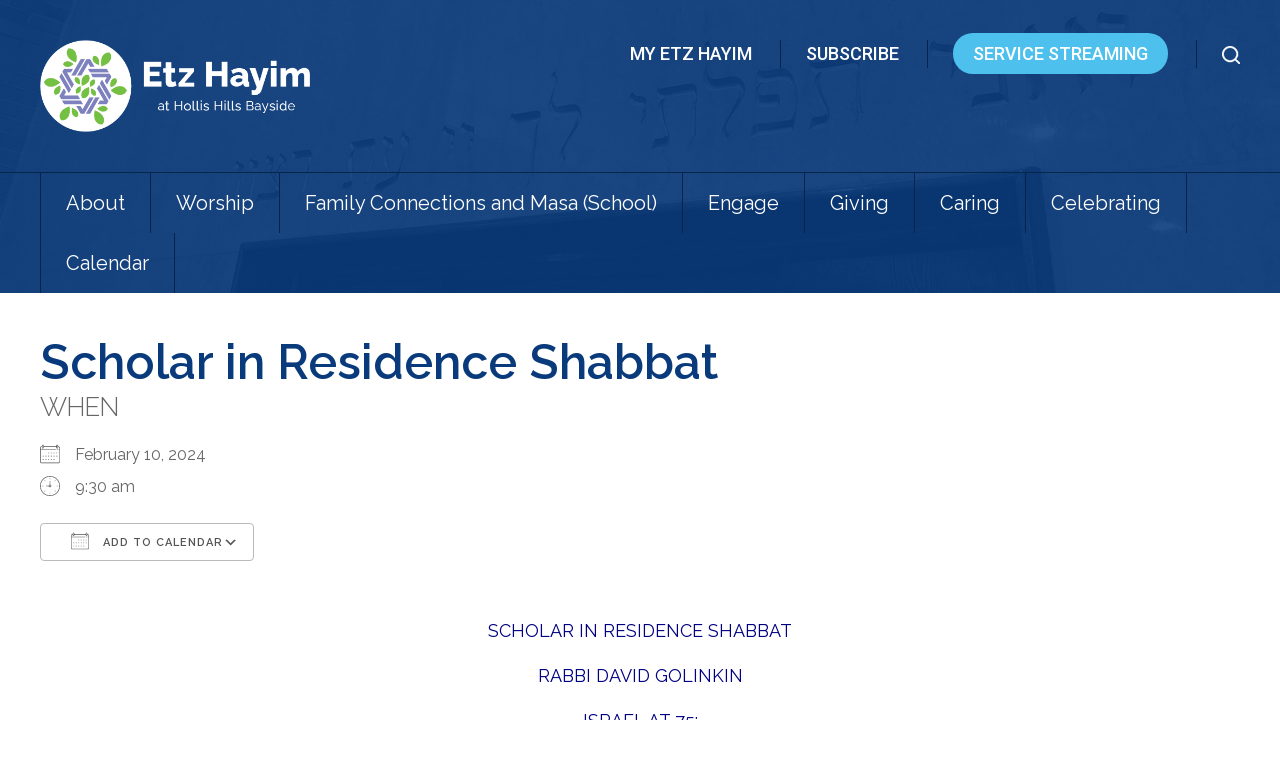

--- FILE ---
content_type: text/html; charset=UTF-8
request_url: https://www.etzhayimhhb.org/events/scholar-in-residence-shabbat-2/
body_size: 75647
content:
<!DOCTYPE html>
<!--[if IEMobile 7 ]> <html dir="ltr" lang="en-US" prefix="og: https://ogp.me/ns#"class="no-js iem7"> <![endif]-->
<!--[if lt IE 7 ]> <html dir="ltr" lang="en-US" prefix="og: https://ogp.me/ns#" class="no-js ie6"> <![endif]-->
<!--[if IE 7 ]>    <html dir="ltr" lang="en-US" prefix="og: https://ogp.me/ns#" class="no-js ie7"> <![endif]-->
<!--[if IE 8 ]>    <html dir="ltr" lang="en-US" prefix="og: https://ogp.me/ns#" class="no-js ie8"> <![endif]-->
<!--[if (gte IE 9)|(gt IEMobile 7)|!(IEMobile)|!(IE)]><!--><html dir="ltr" lang="en-US" prefix="og: https://ogp.me/ns#" class="no-js"><!--<![endif]-->

<head>

    <meta charset="utf-8">
    <title>Scholar in Residence Shabbat | Etz Hayim at Hollis Hills Bayside - Northeast Queens Jewish CommunityEtz Hayim at Hollis Hills Bayside</title>
    <meta name="viewport" content="width=device-width, initial-scale=1.0">
    <meta name="description" content="">
    <meta name="author" content="">

	<!-- Open graph tags -->
        <meta property="og:title" content="Scholar in Residence Shabbat" />
	<meta property="og:description" content="" />
    <meta property="og:url" content="https://www.etzhayimhhb.org/events/scholar-in-residence-shabbat-2/" />
    <meta property="og:image:url" content="" />
    <meta property="og:image:type" content="image/jpeg" />
	<meta property="og:image:width" content="1500" />
	<meta property="og:image:height" content="788" />
    
	<!-- CSS -->
    <link type="text/css" href="https://www.etzhayimhhb.org/wp-content/themes/hollishillsbaysidejc/css/bootstrap.min.css" rel="stylesheet">
    <link type="text/css" href="https://www.etzhayimhhb.org/wp-content/themes/hollishillsbaysidejc/style.css" rel="stylesheet" media="screen">
    <link type="text/css" href="https://www.etzhayimhhb.org/wp-content/themes/hollishillsbaysidejc/navigation.css" rel="stylesheet" media="screen">

    <!-- HTML5 shim, for IE6-8 support of HTML5 elements -->
    <!--[if lt IE 9]><script src="http://html5shim.googlecode.com/svn/trunk/html5.js"></script><![endif]-->

    <!-- Favicon and touch icons -->
    <link rel="apple-touch-icon-precomposed" sizes="144x144" href="https://www.etzhayimhhb.org/wp-content/themes/hollishillsbaysidejc/icons/apple-touch-icon-144-precomposed.png">
    <link rel="apple-touch-icon-precomposed" sizes="114x114" href="https://www.etzhayimhhb.org/wp-content/themes/hollishillsbaysidejc/icons/apple-touch-icon-114-precomposed.png">
	<link rel="apple-touch-icon-precomposed" sizes="72x72" href="https://www.etzhayimhhb.org/wp-content/themes/hollishillsbaysidejc/icons/apple-touch-icon-72-precomposed.png">
	<link rel="apple-touch-icon-precomposed" href="https://www.etzhayimhhb.org/wp-content/themes/hollishillsbaysidejc/icons/apple-touch-icon-57-precomposed.png">
	<link rel="shortcut icon" href="https://www.etzhayimhhb.org/wp-content/themes/hollishillsbaysidejc/icons/favicon.png">
    
    <!-- Google Fonts -->
    <link href="https://fonts.googleapis.com/css?family=Raleway:300,300i,400,400i,500,500i,600,600i,700,700i,800,800i,900,900i|Roboto:300,300i,400,400i,500,500i,700,700i,900,900i" rel="stylesheet">
    
    <!-- Google Analytics -->
    
    
    <!-- Feeds -->
    <link rel="pingback" href="https://www.etzhayimhhb.org/xmlrpc.php" />
    <link rel="alternate" type="application/rss+xml" title="Etz Hayim at Hollis Hills Bayside" href="https://www.etzhayimhhb.org/feed/" />
    <link rel="alternate" type="application/atom+xml" title="Etz Hayim at Hollis Hills Bayside" href="https://www.etzhayimhhb.org/feed/atom/" />

	<!-- Wordpress head functions -->    
        
		<!-- All in One SEO 4.9.3 - aioseo.com -->
	<meta name="description" content="SCHOLAR IN RESIDENCE SHABBAT RABBI DAVID GOLINKIN ISRAEL AT 75: ZIONISM, JUDAISM AND JEWISH LAW FRIDAY AND SATURDAY FEBRUARY 9-10, 2024 Speaker: Rabbi David Golinkin is President of the Schechter Institutes, Inc. and Professor of Jewish Law at the Schechter Institute of Jewish Studies in Jerusalem, Israel FRIDAY NIGHT SHABBAT DINNER: Israel at 75: A" />
	<meta name="robots" content="max-image-preview:large" />
	<meta name="author" content="Nancy Morse"/>
	<link rel="canonical" href="https://www.etzhayimhhb.org/events/scholar-in-residence-shabbat-2/" />
	<meta name="generator" content="All in One SEO (AIOSEO) 4.9.3" />
		<meta property="og:locale" content="en_US" />
		<meta property="og:site_name" content="Etz Hayim at Hollis Hills Bayside |" />
		<meta property="og:type" content="article" />
		<meta property="og:title" content="Scholar in Residence Shabbat | Etz Hayim at Hollis Hills Bayside - Northeast Queens Jewish Community" />
		<meta property="og:description" content="SCHOLAR IN RESIDENCE SHABBAT RABBI DAVID GOLINKIN ISRAEL AT 75: ZIONISM, JUDAISM AND JEWISH LAW FRIDAY AND SATURDAY FEBRUARY 9-10, 2024 Speaker: Rabbi David Golinkin is President of the Schechter Institutes, Inc. and Professor of Jewish Law at the Schechter Institute of Jewish Studies in Jerusalem, Israel FRIDAY NIGHT SHABBAT DINNER: Israel at 75: A" />
		<meta property="og:url" content="https://www.etzhayimhhb.org/events/scholar-in-residence-shabbat-2/" />
		<meta property="article:published_time" content="2024-01-16T17:08:01+00:00" />
		<meta property="article:modified_time" content="2024-01-16T17:08:01+00:00" />
		<meta name="twitter:card" content="summary" />
		<meta name="twitter:title" content="Scholar in Residence Shabbat | Etz Hayim at Hollis Hills Bayside - Northeast Queens Jewish Community" />
		<meta name="twitter:description" content="SCHOLAR IN RESIDENCE SHABBAT RABBI DAVID GOLINKIN ISRAEL AT 75: ZIONISM, JUDAISM AND JEWISH LAW FRIDAY AND SATURDAY FEBRUARY 9-10, 2024 Speaker: Rabbi David Golinkin is President of the Schechter Institutes, Inc. and Professor of Jewish Law at the Schechter Institute of Jewish Studies in Jerusalem, Israel FRIDAY NIGHT SHABBAT DINNER: Israel at 75: A" />
		<script type="application/ld+json" class="aioseo-schema">
			{"@context":"https:\/\/schema.org","@graph":[{"@type":"BreadcrumbList","@id":"https:\/\/www.etzhayimhhb.org\/events\/scholar-in-residence-shabbat-2\/#breadcrumblist","itemListElement":[{"@type":"ListItem","@id":"https:\/\/www.etzhayimhhb.org#listItem","position":1,"name":"Home","item":"https:\/\/www.etzhayimhhb.org","nextItem":{"@type":"ListItem","@id":"https:\/\/www.etzhayimhhb.org\/connecting\/upcoming-events\/#listItem","name":"Events"}},{"@type":"ListItem","@id":"https:\/\/www.etzhayimhhb.org\/connecting\/upcoming-events\/#listItem","position":2,"name":"Events","item":"https:\/\/www.etzhayimhhb.org\/connecting\/upcoming-events\/","nextItem":{"@type":"ListItem","@id":"https:\/\/www.etzhayimhhb.org\/events\/scholar-in-residence-shabbat-2\/#listItem","name":"Scholar in Residence Shabbat"},"previousItem":{"@type":"ListItem","@id":"https:\/\/www.etzhayimhhb.org#listItem","name":"Home"}},{"@type":"ListItem","@id":"https:\/\/www.etzhayimhhb.org\/events\/scholar-in-residence-shabbat-2\/#listItem","position":3,"name":"Scholar in Residence Shabbat","previousItem":{"@type":"ListItem","@id":"https:\/\/www.etzhayimhhb.org\/connecting\/upcoming-events\/#listItem","name":"Events"}}]},{"@type":"Organization","@id":"https:\/\/www.etzhayimhhb.org\/#organization","name":"Etz Hayim at Hollis Hills Bayside","url":"https:\/\/www.etzhayimhhb.org\/","telephone":"+17187763500"},{"@type":"Person","@id":"https:\/\/www.etzhayimhhb.org\/author\/nmorse\/#author","url":"https:\/\/www.etzhayimhhb.org\/author\/nmorse\/","name":"Nancy Morse","image":{"@type":"ImageObject","@id":"https:\/\/www.etzhayimhhb.org\/events\/scholar-in-residence-shabbat-2\/#authorImage","url":"https:\/\/secure.gravatar.com\/avatar\/a11deebce6306245a7a6c2d81bd8cc7a?s=96&d=mm&r=g","width":96,"height":96,"caption":"Nancy Morse"}},{"@type":"WebPage","@id":"https:\/\/www.etzhayimhhb.org\/events\/scholar-in-residence-shabbat-2\/#webpage","url":"https:\/\/www.etzhayimhhb.org\/events\/scholar-in-residence-shabbat-2\/","name":"Scholar in Residence Shabbat | Etz Hayim at Hollis Hills Bayside - Northeast Queens Jewish Community","description":"SCHOLAR IN RESIDENCE SHABBAT RABBI DAVID GOLINKIN ISRAEL AT 75: ZIONISM, JUDAISM AND JEWISH LAW FRIDAY AND SATURDAY FEBRUARY 9-10, 2024 Speaker: Rabbi David Golinkin is President of the Schechter Institutes, Inc. and Professor of Jewish Law at the Schechter Institute of Jewish Studies in Jerusalem, Israel FRIDAY NIGHT SHABBAT DINNER: Israel at 75: A","inLanguage":"en-US","isPartOf":{"@id":"https:\/\/www.etzhayimhhb.org\/#website"},"breadcrumb":{"@id":"https:\/\/www.etzhayimhhb.org\/events\/scholar-in-residence-shabbat-2\/#breadcrumblist"},"author":{"@id":"https:\/\/www.etzhayimhhb.org\/author\/nmorse\/#author"},"creator":{"@id":"https:\/\/www.etzhayimhhb.org\/author\/nmorse\/#author"},"datePublished":"2024-01-16T12:08:01-05:00","dateModified":"2024-01-16T12:08:01-05:00"},{"@type":"WebSite","@id":"https:\/\/www.etzhayimhhb.org\/#website","url":"https:\/\/www.etzhayimhhb.org\/","name":"Etz Hayim at Hollis Hills Bayside","inLanguage":"en-US","publisher":{"@id":"https:\/\/www.etzhayimhhb.org\/#organization"}}]}
		</script>
		<!-- All in One SEO -->

<script type="text/javascript">
/* <![CDATA[ */
window._wpemojiSettings = {"baseUrl":"https:\/\/s.w.org\/images\/core\/emoji\/15.0.3\/72x72\/","ext":".png","svgUrl":"https:\/\/s.w.org\/images\/core\/emoji\/15.0.3\/svg\/","svgExt":".svg","source":{"concatemoji":"https:\/\/www.etzhayimhhb.org\/wp-includes\/js\/wp-emoji-release.min.js?ver=6.5.7"}};
/*! This file is auto-generated */
!function(i,n){var o,s,e;function c(e){try{var t={supportTests:e,timestamp:(new Date).valueOf()};sessionStorage.setItem(o,JSON.stringify(t))}catch(e){}}function p(e,t,n){e.clearRect(0,0,e.canvas.width,e.canvas.height),e.fillText(t,0,0);var t=new Uint32Array(e.getImageData(0,0,e.canvas.width,e.canvas.height).data),r=(e.clearRect(0,0,e.canvas.width,e.canvas.height),e.fillText(n,0,0),new Uint32Array(e.getImageData(0,0,e.canvas.width,e.canvas.height).data));return t.every(function(e,t){return e===r[t]})}function u(e,t,n){switch(t){case"flag":return n(e,"\ud83c\udff3\ufe0f\u200d\u26a7\ufe0f","\ud83c\udff3\ufe0f\u200b\u26a7\ufe0f")?!1:!n(e,"\ud83c\uddfa\ud83c\uddf3","\ud83c\uddfa\u200b\ud83c\uddf3")&&!n(e,"\ud83c\udff4\udb40\udc67\udb40\udc62\udb40\udc65\udb40\udc6e\udb40\udc67\udb40\udc7f","\ud83c\udff4\u200b\udb40\udc67\u200b\udb40\udc62\u200b\udb40\udc65\u200b\udb40\udc6e\u200b\udb40\udc67\u200b\udb40\udc7f");case"emoji":return!n(e,"\ud83d\udc26\u200d\u2b1b","\ud83d\udc26\u200b\u2b1b")}return!1}function f(e,t,n){var r="undefined"!=typeof WorkerGlobalScope&&self instanceof WorkerGlobalScope?new OffscreenCanvas(300,150):i.createElement("canvas"),a=r.getContext("2d",{willReadFrequently:!0}),o=(a.textBaseline="top",a.font="600 32px Arial",{});return e.forEach(function(e){o[e]=t(a,e,n)}),o}function t(e){var t=i.createElement("script");t.src=e,t.defer=!0,i.head.appendChild(t)}"undefined"!=typeof Promise&&(o="wpEmojiSettingsSupports",s=["flag","emoji"],n.supports={everything:!0,everythingExceptFlag:!0},e=new Promise(function(e){i.addEventListener("DOMContentLoaded",e,{once:!0})}),new Promise(function(t){var n=function(){try{var e=JSON.parse(sessionStorage.getItem(o));if("object"==typeof e&&"number"==typeof e.timestamp&&(new Date).valueOf()<e.timestamp+604800&&"object"==typeof e.supportTests)return e.supportTests}catch(e){}return null}();if(!n){if("undefined"!=typeof Worker&&"undefined"!=typeof OffscreenCanvas&&"undefined"!=typeof URL&&URL.createObjectURL&&"undefined"!=typeof Blob)try{var e="postMessage("+f.toString()+"("+[JSON.stringify(s),u.toString(),p.toString()].join(",")+"));",r=new Blob([e],{type:"text/javascript"}),a=new Worker(URL.createObjectURL(r),{name:"wpTestEmojiSupports"});return void(a.onmessage=function(e){c(n=e.data),a.terminate(),t(n)})}catch(e){}c(n=f(s,u,p))}t(n)}).then(function(e){for(var t in e)n.supports[t]=e[t],n.supports.everything=n.supports.everything&&n.supports[t],"flag"!==t&&(n.supports.everythingExceptFlag=n.supports.everythingExceptFlag&&n.supports[t]);n.supports.everythingExceptFlag=n.supports.everythingExceptFlag&&!n.supports.flag,n.DOMReady=!1,n.readyCallback=function(){n.DOMReady=!0}}).then(function(){return e}).then(function(){var e;n.supports.everything||(n.readyCallback(),(e=n.source||{}).concatemoji?t(e.concatemoji):e.wpemoji&&e.twemoji&&(t(e.twemoji),t(e.wpemoji)))}))}((window,document),window._wpemojiSettings);
/* ]]> */
</script>
<link rel='stylesheet' id='embedpress-css-css' href='https://www.etzhayimhhb.org/wp-content/plugins/embedpress/assets/css/embedpress.css?ver=1766423126' type='text/css' media='all' />
<link rel='stylesheet' id='embedpress-blocks-style-css' href='https://www.etzhayimhhb.org/wp-content/plugins/embedpress/assets/css/blocks.build.css?ver=1766423126' type='text/css' media='all' />
<link rel='stylesheet' id='embedpress-lazy-load-css-css' href='https://www.etzhayimhhb.org/wp-content/plugins/embedpress/assets/css/lazy-load.css?ver=1766423126' type='text/css' media='all' />
<style id='wp-emoji-styles-inline-css' type='text/css'>

	img.wp-smiley, img.emoji {
		display: inline !important;
		border: none !important;
		box-shadow: none !important;
		height: 1em !important;
		width: 1em !important;
		margin: 0 0.07em !important;
		vertical-align: -0.1em !important;
		background: none !important;
		padding: 0 !important;
	}
</style>
<link rel='stylesheet' id='wp-block-library-css' href='https://www.etzhayimhhb.org/wp-includes/css/dist/block-library/style.min.css?ver=6.5.7' type='text/css' media='all' />
<link rel='stylesheet' id='aioseo/css/src/vue/standalone/blocks/table-of-contents/global.scss-css' href='https://www.etzhayimhhb.org/wp-content/plugins/all-in-one-seo-pack/dist/Lite/assets/css/table-of-contents/global.e90f6d47.css?ver=4.9.3' type='text/css' media='all' />
<style id='document-gallery-document-gallery-block-style-inline-css' type='text/css'>
.document-gallery .document-icon{text-align:center}.document-gallery .document-icon img{border:none;margin:0 auto;max-width:100%;width:89px}.document-gallery .document-icon a{font-size:10px;line-height:12px}.document-gallery .document-icon{margin:5px 0 0}.document-gallery .document-icon .title{display:block;text-align:center}.dg-paginate-wrapper .paginate{text-align:center}.document-gallery .document-icon{box-sizing:border-box;display:inline-block;overflow:hidden;vertical-align:top;width:var(--dg-icon-width)}.document-gallery .document-icon-row{padding:0;text-align:left;width:100%}.document-gallery .descriptions.document-icon-row .document-icon{float:left;max-width:115px;padding:0 3px 0 0;width:auto}.document-gallery .descriptions.document-icon-row{margin-bottom:1em;text-align:inherit;vertical-align:middle}.document-gallery .descriptions.document-icon-row img{max-width:100%;width:65px}.document-gallery .descriptions.document-icon-row:after,.document-gallery .descriptions.document-icon-row:before{content:"";display:table}.document-gallery .descriptions.document-icon-row:after{clear:both}.document-gallery .descriptions.document-icon-row{zoom:1}

</style>
<style id='qsm-quiz-style-inline-css' type='text/css'>


</style>
<link rel='stylesheet' id='gdm-gutenberg-block-backend-js-css' href='https://www.etzhayimhhb.org/wp-content/plugins/google-drive-embedder/css/gdm-blocks.css?ver=5.3.0' type='text/css' media='all' />
<style id='classic-theme-styles-inline-css' type='text/css'>
/*! This file is auto-generated */
.wp-block-button__link{color:#fff;background-color:#32373c;border-radius:9999px;box-shadow:none;text-decoration:none;padding:calc(.667em + 2px) calc(1.333em + 2px);font-size:1.125em}.wp-block-file__button{background:#32373c;color:#fff;text-decoration:none}
</style>
<style id='global-styles-inline-css' type='text/css'>
body{--wp--preset--color--black: #000000;--wp--preset--color--cyan-bluish-gray: #abb8c3;--wp--preset--color--white: #ffffff;--wp--preset--color--pale-pink: #f78da7;--wp--preset--color--vivid-red: #cf2e2e;--wp--preset--color--luminous-vivid-orange: #ff6900;--wp--preset--color--luminous-vivid-amber: #fcb900;--wp--preset--color--light-green-cyan: #7bdcb5;--wp--preset--color--vivid-green-cyan: #00d084;--wp--preset--color--pale-cyan-blue: #8ed1fc;--wp--preset--color--vivid-cyan-blue: #0693e3;--wp--preset--color--vivid-purple: #9b51e0;--wp--preset--gradient--vivid-cyan-blue-to-vivid-purple: linear-gradient(135deg,rgba(6,147,227,1) 0%,rgb(155,81,224) 100%);--wp--preset--gradient--light-green-cyan-to-vivid-green-cyan: linear-gradient(135deg,rgb(122,220,180) 0%,rgb(0,208,130) 100%);--wp--preset--gradient--luminous-vivid-amber-to-luminous-vivid-orange: linear-gradient(135deg,rgba(252,185,0,1) 0%,rgba(255,105,0,1) 100%);--wp--preset--gradient--luminous-vivid-orange-to-vivid-red: linear-gradient(135deg,rgba(255,105,0,1) 0%,rgb(207,46,46) 100%);--wp--preset--gradient--very-light-gray-to-cyan-bluish-gray: linear-gradient(135deg,rgb(238,238,238) 0%,rgb(169,184,195) 100%);--wp--preset--gradient--cool-to-warm-spectrum: linear-gradient(135deg,rgb(74,234,220) 0%,rgb(151,120,209) 20%,rgb(207,42,186) 40%,rgb(238,44,130) 60%,rgb(251,105,98) 80%,rgb(254,248,76) 100%);--wp--preset--gradient--blush-light-purple: linear-gradient(135deg,rgb(255,206,236) 0%,rgb(152,150,240) 100%);--wp--preset--gradient--blush-bordeaux: linear-gradient(135deg,rgb(254,205,165) 0%,rgb(254,45,45) 50%,rgb(107,0,62) 100%);--wp--preset--gradient--luminous-dusk: linear-gradient(135deg,rgb(255,203,112) 0%,rgb(199,81,192) 50%,rgb(65,88,208) 100%);--wp--preset--gradient--pale-ocean: linear-gradient(135deg,rgb(255,245,203) 0%,rgb(182,227,212) 50%,rgb(51,167,181) 100%);--wp--preset--gradient--electric-grass: linear-gradient(135deg,rgb(202,248,128) 0%,rgb(113,206,126) 100%);--wp--preset--gradient--midnight: linear-gradient(135deg,rgb(2,3,129) 0%,rgb(40,116,252) 100%);--wp--preset--font-size--small: 13px;--wp--preset--font-size--medium: 20px;--wp--preset--font-size--large: 36px;--wp--preset--font-size--x-large: 42px;--wp--preset--spacing--20: 0.44rem;--wp--preset--spacing--30: 0.67rem;--wp--preset--spacing--40: 1rem;--wp--preset--spacing--50: 1.5rem;--wp--preset--spacing--60: 2.25rem;--wp--preset--spacing--70: 3.38rem;--wp--preset--spacing--80: 5.06rem;--wp--preset--shadow--natural: 6px 6px 9px rgba(0, 0, 0, 0.2);--wp--preset--shadow--deep: 12px 12px 50px rgba(0, 0, 0, 0.4);--wp--preset--shadow--sharp: 6px 6px 0px rgba(0, 0, 0, 0.2);--wp--preset--shadow--outlined: 6px 6px 0px -3px rgba(255, 255, 255, 1), 6px 6px rgba(0, 0, 0, 1);--wp--preset--shadow--crisp: 6px 6px 0px rgba(0, 0, 0, 1);}:where(.is-layout-flex){gap: 0.5em;}:where(.is-layout-grid){gap: 0.5em;}body .is-layout-flex{display: flex;}body .is-layout-flex{flex-wrap: wrap;align-items: center;}body .is-layout-flex > *{margin: 0;}body .is-layout-grid{display: grid;}body .is-layout-grid > *{margin: 0;}:where(.wp-block-columns.is-layout-flex){gap: 2em;}:where(.wp-block-columns.is-layout-grid){gap: 2em;}:where(.wp-block-post-template.is-layout-flex){gap: 1.25em;}:where(.wp-block-post-template.is-layout-grid){gap: 1.25em;}.has-black-color{color: var(--wp--preset--color--black) !important;}.has-cyan-bluish-gray-color{color: var(--wp--preset--color--cyan-bluish-gray) !important;}.has-white-color{color: var(--wp--preset--color--white) !important;}.has-pale-pink-color{color: var(--wp--preset--color--pale-pink) !important;}.has-vivid-red-color{color: var(--wp--preset--color--vivid-red) !important;}.has-luminous-vivid-orange-color{color: var(--wp--preset--color--luminous-vivid-orange) !important;}.has-luminous-vivid-amber-color{color: var(--wp--preset--color--luminous-vivid-amber) !important;}.has-light-green-cyan-color{color: var(--wp--preset--color--light-green-cyan) !important;}.has-vivid-green-cyan-color{color: var(--wp--preset--color--vivid-green-cyan) !important;}.has-pale-cyan-blue-color{color: var(--wp--preset--color--pale-cyan-blue) !important;}.has-vivid-cyan-blue-color{color: var(--wp--preset--color--vivid-cyan-blue) !important;}.has-vivid-purple-color{color: var(--wp--preset--color--vivid-purple) !important;}.has-black-background-color{background-color: var(--wp--preset--color--black) !important;}.has-cyan-bluish-gray-background-color{background-color: var(--wp--preset--color--cyan-bluish-gray) !important;}.has-white-background-color{background-color: var(--wp--preset--color--white) !important;}.has-pale-pink-background-color{background-color: var(--wp--preset--color--pale-pink) !important;}.has-vivid-red-background-color{background-color: var(--wp--preset--color--vivid-red) !important;}.has-luminous-vivid-orange-background-color{background-color: var(--wp--preset--color--luminous-vivid-orange) !important;}.has-luminous-vivid-amber-background-color{background-color: var(--wp--preset--color--luminous-vivid-amber) !important;}.has-light-green-cyan-background-color{background-color: var(--wp--preset--color--light-green-cyan) !important;}.has-vivid-green-cyan-background-color{background-color: var(--wp--preset--color--vivid-green-cyan) !important;}.has-pale-cyan-blue-background-color{background-color: var(--wp--preset--color--pale-cyan-blue) !important;}.has-vivid-cyan-blue-background-color{background-color: var(--wp--preset--color--vivid-cyan-blue) !important;}.has-vivid-purple-background-color{background-color: var(--wp--preset--color--vivid-purple) !important;}.has-black-border-color{border-color: var(--wp--preset--color--black) !important;}.has-cyan-bluish-gray-border-color{border-color: var(--wp--preset--color--cyan-bluish-gray) !important;}.has-white-border-color{border-color: var(--wp--preset--color--white) !important;}.has-pale-pink-border-color{border-color: var(--wp--preset--color--pale-pink) !important;}.has-vivid-red-border-color{border-color: var(--wp--preset--color--vivid-red) !important;}.has-luminous-vivid-orange-border-color{border-color: var(--wp--preset--color--luminous-vivid-orange) !important;}.has-luminous-vivid-amber-border-color{border-color: var(--wp--preset--color--luminous-vivid-amber) !important;}.has-light-green-cyan-border-color{border-color: var(--wp--preset--color--light-green-cyan) !important;}.has-vivid-green-cyan-border-color{border-color: var(--wp--preset--color--vivid-green-cyan) !important;}.has-pale-cyan-blue-border-color{border-color: var(--wp--preset--color--pale-cyan-blue) !important;}.has-vivid-cyan-blue-border-color{border-color: var(--wp--preset--color--vivid-cyan-blue) !important;}.has-vivid-purple-border-color{border-color: var(--wp--preset--color--vivid-purple) !important;}.has-vivid-cyan-blue-to-vivid-purple-gradient-background{background: var(--wp--preset--gradient--vivid-cyan-blue-to-vivid-purple) !important;}.has-light-green-cyan-to-vivid-green-cyan-gradient-background{background: var(--wp--preset--gradient--light-green-cyan-to-vivid-green-cyan) !important;}.has-luminous-vivid-amber-to-luminous-vivid-orange-gradient-background{background: var(--wp--preset--gradient--luminous-vivid-amber-to-luminous-vivid-orange) !important;}.has-luminous-vivid-orange-to-vivid-red-gradient-background{background: var(--wp--preset--gradient--luminous-vivid-orange-to-vivid-red) !important;}.has-very-light-gray-to-cyan-bluish-gray-gradient-background{background: var(--wp--preset--gradient--very-light-gray-to-cyan-bluish-gray) !important;}.has-cool-to-warm-spectrum-gradient-background{background: var(--wp--preset--gradient--cool-to-warm-spectrum) !important;}.has-blush-light-purple-gradient-background{background: var(--wp--preset--gradient--blush-light-purple) !important;}.has-blush-bordeaux-gradient-background{background: var(--wp--preset--gradient--blush-bordeaux) !important;}.has-luminous-dusk-gradient-background{background: var(--wp--preset--gradient--luminous-dusk) !important;}.has-pale-ocean-gradient-background{background: var(--wp--preset--gradient--pale-ocean) !important;}.has-electric-grass-gradient-background{background: var(--wp--preset--gradient--electric-grass) !important;}.has-midnight-gradient-background{background: var(--wp--preset--gradient--midnight) !important;}.has-small-font-size{font-size: var(--wp--preset--font-size--small) !important;}.has-medium-font-size{font-size: var(--wp--preset--font-size--medium) !important;}.has-large-font-size{font-size: var(--wp--preset--font-size--large) !important;}.has-x-large-font-size{font-size: var(--wp--preset--font-size--x-large) !important;}
.wp-block-navigation a:where(:not(.wp-element-button)){color: inherit;}
:where(.wp-block-post-template.is-layout-flex){gap: 1.25em;}:where(.wp-block-post-template.is-layout-grid){gap: 1.25em;}
:where(.wp-block-columns.is-layout-flex){gap: 2em;}:where(.wp-block-columns.is-layout-grid){gap: 2em;}
.wp-block-pullquote{font-size: 1.5em;line-height: 1.6;}
</style>
<link rel='stylesheet' id='document-gallery-css' href='https://www.etzhayimhhb.org/wp-content/plugins/document-gallery/src/assets/css/style.min.css?ver=5.1.0' type='text/css' media='all' />
<link rel='stylesheet' id='wpdm-fonticon-css' href='https://www.etzhayimhhb.org/wp-content/plugins/download-manager/assets/wpdm-iconfont/css/wpdm-icons.css?ver=6.5.7' type='text/css' media='all' />
<link rel='stylesheet' id='wpdm-front-css' href='https://www.etzhayimhhb.org/wp-content/plugins/download-manager/assets/css/front.min.css?ver=3.3.46' type='text/css' media='all' />
<link rel='stylesheet' id='wpdm-front-dark-css' href='https://www.etzhayimhhb.org/wp-content/plugins/download-manager/assets/css/front-dark.min.css?ver=3.3.46' type='text/css' media='all' />
<link rel='stylesheet' id='events-manager-css' href='https://www.etzhayimhhb.org/wp-content/plugins/events-manager/includes/css/events-manager.min.css?ver=7.2.3.1' type='text/css' media='all' />
<link rel='stylesheet' id='ultimeter-css' href='https://www.etzhayimhhb.org/wp-content/plugins/ultimeter/assets/css/ultimeter-public.css?ver=3.0.8' type='text/css' media='all' />
<link rel='stylesheet' id='wp-members-css' href='https://www.etzhayimhhb.org/wp-content/plugins/wp-members/assets/css/forms/generic-no-float.min.css?ver=3.5.5.1' type='text/css' media='all' />
<link rel='stylesheet' id='wp-pagenavi-css' href='https://www.etzhayimhhb.org/wp-content/plugins/wp-pagenavi/pagenavi-css.css?ver=2.70' type='text/css' media='all' />
<link rel='stylesheet' id='elementor-frontend-css' href='https://www.etzhayimhhb.org/wp-content/plugins/elementor/assets/css/frontend.min.css?ver=3.29.2' type='text/css' media='all' />
<link rel='stylesheet' id='eael-general-css' href='https://www.etzhayimhhb.org/wp-content/plugins/essential-addons-for-elementor-lite/assets/front-end/css/view/general.min.css?ver=6.5.7' type='text/css' media='all' />
		<script type="text/javascript">
			ajaxurl = typeof(ajaxurl) !== 'string' ? 'https://www.etzhayimhhb.org/wp-admin/admin-ajax.php' : ajaxurl;
		</script>
		<script type="text/javascript" src="https://www.etzhayimhhb.org/wp-includes/js/jquery/jquery.min.js?ver=3.7.1" id="jquery-core-js"></script>
<script type="text/javascript" src="https://www.etzhayimhhb.org/wp-includes/js/jquery/jquery-migrate.min.js?ver=3.4.1" id="jquery-migrate-js"></script>
<script type="text/javascript" src="https://www.etzhayimhhb.org/wp-content/plugins/download-manager/assets/js/wpdm.min.js?ver=6.5.7" id="wpdm-frontend-js-js"></script>
<script type="text/javascript" id="wpdm-frontjs-js-extra">
/* <![CDATA[ */
var wpdm_url = {"home":"https:\/\/www.etzhayimhhb.org\/","site":"https:\/\/www.etzhayimhhb.org\/","ajax":"https:\/\/www.etzhayimhhb.org\/wp-admin\/admin-ajax.php"};
var wpdm_js = {"spinner":"<i class=\"wpdm-icon wpdm-sun wpdm-spin\"><\/i>","client_id":"8f914e7cd70760ca552c7eb09848a1cd"};
var wpdm_strings = {"pass_var":"Password Verified!","pass_var_q":"Please click following button to start download.","start_dl":"Start Download"};
/* ]]> */
</script>
<script type="text/javascript" src="https://www.etzhayimhhb.org/wp-content/plugins/download-manager/assets/js/front.min.js?ver=3.3.46" id="wpdm-frontjs-js"></script>
<script type="text/javascript" src="https://www.etzhayimhhb.org/wp-includes/js/jquery/ui/core.min.js?ver=1.13.2" id="jquery-ui-core-js"></script>
<script type="text/javascript" src="https://www.etzhayimhhb.org/wp-includes/js/jquery/ui/mouse.min.js?ver=1.13.2" id="jquery-ui-mouse-js"></script>
<script type="text/javascript" src="https://www.etzhayimhhb.org/wp-includes/js/jquery/ui/sortable.min.js?ver=1.13.2" id="jquery-ui-sortable-js"></script>
<script type="text/javascript" src="https://www.etzhayimhhb.org/wp-includes/js/jquery/ui/datepicker.min.js?ver=1.13.2" id="jquery-ui-datepicker-js"></script>
<script type="text/javascript" id="jquery-ui-datepicker-js-after">
/* <![CDATA[ */
jQuery(function(jQuery){jQuery.datepicker.setDefaults({"closeText":"Close","currentText":"Today","monthNames":["January","February","March","April","May","June","July","August","September","October","November","December"],"monthNamesShort":["Jan","Feb","Mar","Apr","May","Jun","Jul","Aug","Sep","Oct","Nov","Dec"],"nextText":"Next","prevText":"Previous","dayNames":["Sunday","Monday","Tuesday","Wednesday","Thursday","Friday","Saturday"],"dayNamesShort":["Sun","Mon","Tue","Wed","Thu","Fri","Sat"],"dayNamesMin":["S","M","T","W","T","F","S"],"dateFormat":"MM d, yy","firstDay":0,"isRTL":false});});
/* ]]> */
</script>
<script type="text/javascript" src="https://www.etzhayimhhb.org/wp-includes/js/jquery/ui/resizable.min.js?ver=1.13.2" id="jquery-ui-resizable-js"></script>
<script type="text/javascript" src="https://www.etzhayimhhb.org/wp-includes/js/jquery/ui/draggable.min.js?ver=1.13.2" id="jquery-ui-draggable-js"></script>
<script type="text/javascript" src="https://www.etzhayimhhb.org/wp-includes/js/jquery/ui/controlgroup.min.js?ver=1.13.2" id="jquery-ui-controlgroup-js"></script>
<script type="text/javascript" src="https://www.etzhayimhhb.org/wp-includes/js/jquery/ui/checkboxradio.min.js?ver=1.13.2" id="jquery-ui-checkboxradio-js"></script>
<script type="text/javascript" src="https://www.etzhayimhhb.org/wp-includes/js/jquery/ui/button.min.js?ver=1.13.2" id="jquery-ui-button-js"></script>
<script type="text/javascript" src="https://www.etzhayimhhb.org/wp-includes/js/jquery/ui/dialog.min.js?ver=1.13.2" id="jquery-ui-dialog-js"></script>
<script type="text/javascript" id="events-manager-js-extra">
/* <![CDATA[ */
var EM = {"ajaxurl":"https:\/\/www.etzhayimhhb.org\/wp-admin\/admin-ajax.php","locationajaxurl":"https:\/\/www.etzhayimhhb.org\/wp-admin\/admin-ajax.php?action=locations_search","firstDay":"0","locale":"en","dateFormat":"yy-mm-dd","ui_css":"https:\/\/www.etzhayimhhb.org\/wp-content\/plugins\/events-manager\/includes\/css\/jquery-ui\/build.min.css","show24hours":"0","is_ssl":"1","autocomplete_limit":"10","calendar":{"breakpoints":{"small":560,"medium":908,"large":false},"month_format":"M Y"},"phone":"","datepicker":{"format":"m-d-Y"},"search":{"breakpoints":{"small":650,"medium":850,"full":false}},"url":"https:\/\/www.etzhayimhhb.org\/wp-content\/plugins\/events-manager","assets":{"input.em-uploader":{"js":{"em-uploader":{"url":"https:\/\/www.etzhayimhhb.org\/wp-content\/plugins\/events-manager\/includes\/js\/em-uploader.js?v=7.2.3.1","event":"em_uploader_ready"}}},".em-event-editor":{"js":{"event-editor":{"url":"https:\/\/www.etzhayimhhb.org\/wp-content\/plugins\/events-manager\/includes\/js\/events-manager-event-editor.js?v=7.2.3.1","event":"em_event_editor_ready"}},"css":{"event-editor":"https:\/\/www.etzhayimhhb.org\/wp-content\/plugins\/events-manager\/includes\/css\/events-manager-event-editor.min.css?v=7.2.3.1"}},".em-recurrence-sets, .em-timezone":{"js":{"luxon":{"url":"luxon\/luxon.js?v=7.2.3.1","event":"em_luxon_ready"}}},".em-booking-form, #em-booking-form, .em-booking-recurring, .em-event-booking-form":{"js":{"em-bookings":{"url":"https:\/\/www.etzhayimhhb.org\/wp-content\/plugins\/events-manager\/includes\/js\/bookingsform.js?v=7.2.3.1","event":"em_booking_form_js_loaded"}}},"#em-opt-archetypes":{"js":{"archetypes":"https:\/\/www.etzhayimhhb.org\/wp-content\/plugins\/events-manager\/includes\/js\/admin-archetype-editor.js?v=7.2.3.1","archetypes_ms":"https:\/\/www.etzhayimhhb.org\/wp-content\/plugins\/events-manager\/includes\/js\/admin-archetypes.js?v=7.2.3.1","qs":"qs\/qs.js?v=7.2.3.1"}}},"cached":"","google_maps_api":"AIzaSyBQtAxW_pzMF4BxW6gx91a-cPCPD2Svk3k","bookingInProgress":"Please wait while the booking is being submitted.","tickets_save":"Save Ticket","bookingajaxurl":"https:\/\/www.etzhayimhhb.org\/wp-admin\/admin-ajax.php","bookings_export_save":"Export Bookings","bookings_settings_save":"Save Settings","booking_delete":"Are you sure you want to delete?","booking_offset":"30","bookings":{"submit_button":{"text":{"default":"Send your booking","free":"Send your booking","payment":"Send your booking","processing":"Processing ..."}},"update_listener":""},"bb_full":"Sold Out","bb_book":"Book Now","bb_booking":"Booking...","bb_booked":"Booking Submitted","bb_error":"Booking Error. Try again?","bb_cancel":"Cancel","bb_canceling":"Canceling...","bb_cancelled":"Cancelled","bb_cancel_error":"Cancellation Error. Try again?","txt_search":"Search","txt_searching":"Searching...","txt_loading":"Loading..."};
/* ]]> */
</script>
<script type="text/javascript" src="https://www.etzhayimhhb.org/wp-content/plugins/events-manager/includes/js/events-manager.js?ver=7.2.3.1" id="events-manager-js"></script>
<script type="text/javascript" src="https://www.etzhayimhhb.org/wp-content/plugins/revslider/public/assets/js/rbtools.min.js?ver=6.5.18" async id="tp-tools-js"></script>
<script type="text/javascript" src="https://www.etzhayimhhb.org/wp-content/plugins/revslider/public/assets/js/rs6.min.js?ver=6.5.31" async id="revmin-js"></script>
<link rel="https://api.w.org/" href="https://www.etzhayimhhb.org/wp-json/" /><link rel="EditURI" type="application/rsd+xml" title="RSD" href="https://www.etzhayimhhb.org/xmlrpc.php?rsd" />
<meta name="generator" content="WordPress 6.5.7" />
<link rel='shortlink' href='https://www.etzhayimhhb.org/?p=17467' />
<meta name="generator" content="Elementor 3.29.2; features: additional_custom_breakpoints, e_local_google_fonts; settings: css_print_method-external, google_font-enabled, font_display-swap">
			<style>
				.e-con.e-parent:nth-of-type(n+4):not(.e-lazyloaded):not(.e-no-lazyload),
				.e-con.e-parent:nth-of-type(n+4):not(.e-lazyloaded):not(.e-no-lazyload) * {
					background-image: none !important;
				}
				@media screen and (max-height: 1024px) {
					.e-con.e-parent:nth-of-type(n+3):not(.e-lazyloaded):not(.e-no-lazyload),
					.e-con.e-parent:nth-of-type(n+3):not(.e-lazyloaded):not(.e-no-lazyload) * {
						background-image: none !important;
					}
				}
				@media screen and (max-height: 640px) {
					.e-con.e-parent:nth-of-type(n+2):not(.e-lazyloaded):not(.e-no-lazyload),
					.e-con.e-parent:nth-of-type(n+2):not(.e-lazyloaded):not(.e-no-lazyload) * {
						background-image: none !important;
					}
				}
			</style>
			<meta name="generator" content="Powered by Slider Revolution 6.5.31 - responsive, Mobile-Friendly Slider Plugin for WordPress with comfortable drag and drop interface." />
<script>function setREVStartSize(e){
			//window.requestAnimationFrame(function() {
				window.RSIW = window.RSIW===undefined ? window.innerWidth : window.RSIW;
				window.RSIH = window.RSIH===undefined ? window.innerHeight : window.RSIH;
				try {
					var pw = document.getElementById(e.c).parentNode.offsetWidth,
						newh;
					pw = pw===0 || isNaN(pw) || (e.l=="fullwidth" || e.layout=="fullwidth") ? window.RSIW : pw;
					e.tabw = e.tabw===undefined ? 0 : parseInt(e.tabw);
					e.thumbw = e.thumbw===undefined ? 0 : parseInt(e.thumbw);
					e.tabh = e.tabh===undefined ? 0 : parseInt(e.tabh);
					e.thumbh = e.thumbh===undefined ? 0 : parseInt(e.thumbh);
					e.tabhide = e.tabhide===undefined ? 0 : parseInt(e.tabhide);
					e.thumbhide = e.thumbhide===undefined ? 0 : parseInt(e.thumbhide);
					e.mh = e.mh===undefined || e.mh=="" || e.mh==="auto" ? 0 : parseInt(e.mh,0);
					if(e.layout==="fullscreen" || e.l==="fullscreen")
						newh = Math.max(e.mh,window.RSIH);
					else{
						e.gw = Array.isArray(e.gw) ? e.gw : [e.gw];
						for (var i in e.rl) if (e.gw[i]===undefined || e.gw[i]===0) e.gw[i] = e.gw[i-1];
						e.gh = e.el===undefined || e.el==="" || (Array.isArray(e.el) && e.el.length==0)? e.gh : e.el;
						e.gh = Array.isArray(e.gh) ? e.gh : [e.gh];
						for (var i in e.rl) if (e.gh[i]===undefined || e.gh[i]===0) e.gh[i] = e.gh[i-1];
											
						var nl = new Array(e.rl.length),
							ix = 0,
							sl;
						e.tabw = e.tabhide>=pw ? 0 : e.tabw;
						e.thumbw = e.thumbhide>=pw ? 0 : e.thumbw;
						e.tabh = e.tabhide>=pw ? 0 : e.tabh;
						e.thumbh = e.thumbhide>=pw ? 0 : e.thumbh;
						for (var i in e.rl) nl[i] = e.rl[i]<window.RSIW ? 0 : e.rl[i];
						sl = nl[0];
						for (var i in nl) if (sl>nl[i] && nl[i]>0) { sl = nl[i]; ix=i;}
						var m = pw>(e.gw[ix]+e.tabw+e.thumbw) ? 1 : (pw-(e.tabw+e.thumbw)) / (e.gw[ix]);
						newh =  (e.gh[ix] * m) + (e.tabh + e.thumbh);
					}
					var el = document.getElementById(e.c);
					if (el!==null && el) el.style.height = newh+"px";
					el = document.getElementById(e.c+"_wrapper");
					if (el!==null && el) {
						el.style.height = newh+"px";
						el.style.display = "block";
					}
				} catch(e){
					console.log("Failure at Presize of Slider:" + e)
				}
			//});
		  };</script>
<meta name="generator" content="WordPress Download Manager 3.3.46" />
                <style>
        /* WPDM Link Template Styles */        </style>
                <style>

            :root {
                --color-primary: #4a8eff;
                --color-primary-rgb: 74, 142, 255;
                --color-primary-hover: #5998ff;
                --color-primary-active: #3281ff;
                --clr-sec: #6c757d;
                --clr-sec-rgb: 108, 117, 125;
                --clr-sec-hover: #6c757d;
                --clr-sec-active: #6c757d;
                --color-secondary: #6c757d;
                --color-secondary-rgb: 108, 117, 125;
                --color-secondary-hover: #6c757d;
                --color-secondary-active: #6c757d;
                --color-success: #018e11;
                --color-success-rgb: 1, 142, 17;
                --color-success-hover: #0aad01;
                --color-success-active: #0c8c01;
                --color-info: #2CA8FF;
                --color-info-rgb: 44, 168, 255;
                --color-info-hover: #2CA8FF;
                --color-info-active: #2CA8FF;
                --color-warning: #FFB236;
                --color-warning-rgb: 255, 178, 54;
                --color-warning-hover: #FFB236;
                --color-warning-active: #FFB236;
                --color-danger: #ff5062;
                --color-danger-rgb: 255, 80, 98;
                --color-danger-hover: #ff5062;
                --color-danger-active: #ff5062;
                --color-green: #30b570;
                --color-blue: #0073ff;
                --color-purple: #8557D3;
                --color-red: #ff5062;
                --color-muted: rgba(69, 89, 122, 0.6);
                --wpdm-font: "Sen", -apple-system, BlinkMacSystemFont, "Segoe UI", Roboto, Helvetica, Arial, sans-serif, "Apple Color Emoji", "Segoe UI Emoji", "Segoe UI Symbol";
            }

            .wpdm-download-link.btn.btn-primary {
                border-radius: 4px;
            }


        </style>
        
</head>

<body>

	<!-- Header -->
	<div class="header-wrapper">
		<header class="wrap header">
			<div class="container">
				<div class="row">
					<div class="col-lg-3 col-lg-offset-0 col-md-3 col-md-offset-0 col-sm-8 col-sm-offset-2 col-xs-10 col-xs-offset-1">
						<a href="https://www.etzhayimhhb.org"><img src="https://www.etzhayimhhb.org/wp-content/themes/hollishillsbaysidejc/images/logo.png" alt="Etz Hayim at Hollis Hills Bayside" class="img-responsive" /></a>
					</div>
					<div class="col-lg-9 col-md-9 hidden-sm hidden-xs right">
						<ul>
						<li id="menu-item-12463" class="menu-item menu-item-type-custom menu-item-object-custom menu-item-12463"><a target="_blank" rel="noopener" href="https://etzhayimhhb.shulcloud.com/">My Etz Hayim</a></li>
<li id="menu-item-12657" class="menu-item menu-item-type-post_type menu-item-object-page menu-item-12657"><a href="https://www.etzhayimhhb.org/subscribe/">Subscribe</a></li>
<li id="menu-item-13698" class="menu-item menu-item-type-post_type menu-item-object-page menu-item-13698"><a href="https://www.etzhayimhhb.org/gathering/in-worship/virtual-shul/">Service Streaming</a></li>
						<li><a href="#" data-toggle="modal" data-target="#myModal"><img src="https://www.etzhayimhhb.org/wp-content/themes/hollishillsbaysidejc/images/search-btn.png" alt="" /></a></li>
						</ul>

						<div class="modal fade center" id="myModal" tabindex="-1" role="dialog" aria-labelledby="myModalLabel">
						  <div class="modal-dialog" role="document">
							<div class="modal-content">
							  <div class="modal-body">
									<form role="search" method="get" class="search-form" action="https://www.etzhayimhhb.org/">
									<input type="search" value="Search this website" onBlur="if(this.value=='') this.value='Search this website';" onFocus="if(this.value=='Search this website') this.value='';" name="s" />
									<button type="submit" class="search-submit">Go</button>
									</form>
								<button type="button" class="btn btn-default" data-dismiss="modal">Close</button>
							  </div>
							</div>
						  </div>
						</div>
					</div>
				</div>
			</div>
		</header>

		<!-- Main menu -->
		<nav class="wrap main-nav">
			<div class="container">
				<div class="row">
					<div class="col-lg-12 col-md-12 col-sm-12 col-xs-12 navbar navbar-default">
						<div class="navbar-header">
							<button type="button" class="navbar-toggle collapsed" data-toggle="collapse" data-target="#navbar-collapse-1" aria-expanded="false">
								<span class="sr-only">Toggle navigation</span>
								<span class="icon-bar"></span>
								<span class="icon-bar"></span>
								<span class="icon-bar"></span>
							</button>
							<a class="navbar-brand" href="#">Main Menu</a>
						</div>

						<div id="navbar-collapse-1" class="collapse navbar-collapse"><ul id="main-menu" class="nav navbar-nav"><li id="menu-item-12627" class="menu-item menu-item-type-post_type menu-item-object-page menu-item-has-children menu-item-12627 dropdown"><a title="About" href="https://www.etzhayimhhb.org/about/" data-toggle="dropdown" class="dropdown-toggle">About <span class="hidden-lg hidden-md visible-sm visible-xs caret"></span></a>
<ul role="menu" class=" dropdown-menu">
	<li id="menu-item-15057" class="menu-item menu-item-type-post_type menu-item-object-page menu-item-15057"><a title="Joining Our Community" href="https://www.etzhayimhhb.org/about/joining-our-community/">Joining Our Community</a></li>
	<li id="menu-item-19911" class="menu-item menu-item-type-post_type menu-item-object-page menu-item-19911"><a title="Learning the Etz Hayim Congregant App for Iphone, Tablet and Android" href="https://www.etzhayimhhb.org/about/learning-the-etz-hayim-congregant-app-for-iphone-tablet-and-android/">Learning the Etz Hayim Congregant App for Iphone, Tablet and Android</a></li>
	<li id="menu-item-15047" class="menu-item menu-item-type-post_type menu-item-object-page menu-item-15047"><a title="Navigating My Etz Hayim" href="https://www.etzhayimhhb.org/about/congregant-portal/">Navigating My Etz Hayim</a></li>
	<li id="menu-item-12629" class="menu-item menu-item-type-post_type menu-item-object-page menu-item-12629"><a title="Clergy of Etz Hayim HHB" href="https://www.etzhayimhhb.org/about/clergy-leadership/">Clergy of Etz Hayim HHB</a></li>
	<li id="menu-item-12631" class="menu-item menu-item-type-post_type menu-item-object-page menu-item-has-children menu-item-12631 dropdown-submenu"><a title="Leadership" href="https://www.etzhayimhhb.org/about/leadership/" data-toggle="dropdown" class="dropdown-toggle">Leadership</a>
	<ul role="menu" class=" dropdown-menu">
		<li id="menu-item-20255" class="menu-item menu-item-type-post_type menu-item-object-page menu-item-20255"><a title="Board of Trustees" href="https://www.etzhayimhhb.org/about/leadership/board-of-trustee/">Board of Trustees</a></li>
	</ul>
</li>
	<li id="menu-item-12630" class="menu-item menu-item-type-post_type menu-item-object-page menu-item-12630"><a title="Contact" href="https://www.etzhayimhhb.org/about/contact/">Contact</a></li>
	<li id="menu-item-12711" class="menu-item menu-item-type-post_type menu-item-object-page menu-item-12711"><a title="Dateline Newsletter" href="https://www.etzhayimhhb.org/about/dateline-newsletter/">Dateline Newsletter</a></li>
</ul>
</li>
<li id="menu-item-12632" class="menu-item menu-item-type-post_type menu-item-object-page menu-item-has-children menu-item-12632 dropdown"><a title="Worship" href="https://www.etzhayimhhb.org/gathering/" data-toggle="dropdown" class="dropdown-toggle">Worship <span class="hidden-lg hidden-md visible-sm visible-xs caret"></span></a>
<ul role="menu" class=" dropdown-menu">
	<li id="menu-item-12634" class="menu-item menu-item-type-post_type menu-item-object-page menu-item-has-children menu-item-12634 dropdown-submenu"><a title="In Worship" href="https://www.etzhayimhhb.org/gathering/in-worship/" data-toggle="dropdown" class="dropdown-toggle">In Worship</a>
	<ul role="menu" class=" dropdown-menu">
		<li id="menu-item-12692" class="menu-item menu-item-type-post_type menu-item-object-page menu-item-12692"><a title="Service Streaming" href="https://www.etzhayimhhb.org/gathering/in-worship/virtual-shul/">Service Streaming</a></li>
		<li id="menu-item-16186" class="menu-item menu-item-type-post_type menu-item-object-page menu-item-16186"><a title="Rabbi Wise’s Weekly Shabbat Message" href="https://www.etzhayimhhb.org/gathering/in-worship/weekly-shabbat-message/">Rabbi Wise’s Weekly Shabbat Message</a></li>
		<li id="menu-item-15134" class="menu-item menu-item-type-post_type menu-item-object-page menu-item-15134"><a title="Reflections on Ritual and Prayer" href="https://www.etzhayimhhb.org/gathering/in-worship/reflections-on-ritual-and-prayer/">Reflections on Ritual and Prayer</a></li>
	</ul>
</li>
</ul>
</li>
<li id="menu-item-17913" class="menu-item menu-item-type-post_type menu-item-object-page menu-item-17913"><a title="Family Connections and Masa (School)" href="https://www.etzhayimhhb.org/connecting/family-connections/masa-learning-journeys/">Family Connections and Masa (School)</a></li>
<li id="menu-item-12635" class="menu-item menu-item-type-post_type menu-item-object-page menu-item-has-children menu-item-12635 dropdown"><a title="Engage" href="https://www.etzhayimhhb.org/connecting/" data-toggle="dropdown" class="dropdown-toggle">Engage <span class="hidden-lg hidden-md visible-sm visible-xs caret"></span></a>
<ul role="menu" class=" dropdown-menu">
	<li id="menu-item-14602" class="menu-item menu-item-type-post_type menu-item-object-page menu-item-has-children menu-item-14602 dropdown-submenu"><a title="Etz Hayim  Online" href="https://www.etzhayimhhb.org/gathering/etzhayim-online/" data-toggle="dropdown" class="dropdown-toggle">Etz Hayim  Online</a>
	<ul role="menu" class=" dropdown-menu">
		<li id="menu-item-14802" class="menu-item menu-item-type-post_type menu-item-object-page menu-item-14802"><a title="Our Past Programs and Events Online" href="https://www.etzhayimhhb.org/gathering/etzhayim-online/our-past-programs-and-events-online/">Our Past Programs and Events Online</a></li>
	</ul>
</li>
	<li id="menu-item-13708" class="menu-item menu-item-type-post_type menu-item-object-page menu-item-13708"><a title="Upcoming Events" href="https://www.etzhayimhhb.org/connecting/upcoming-events/">Upcoming Events</a></li>
	<li id="menu-item-12633" class="menu-item menu-item-type-post_type menu-item-object-page menu-item-12633"><a title="In Lifelong Learning" href="https://www.etzhayimhhb.org/gathering/in-lifelong-learning/">In Lifelong Learning</a></li>
	<li id="menu-item-12676" class="menu-item menu-item-type-post_type menu-item-object-page menu-item-has-children menu-item-12676 dropdown-submenu"><a title="Family Connections" href="https://www.etzhayimhhb.org/connecting/family-connections/" data-toggle="dropdown" class="dropdown-toggle">Family Connections</a>
	<ul role="menu" class=" dropdown-menu">
		<li id="menu-item-15090" class="menu-item menu-item-type-post_type menu-item-object-page menu-item-15090"><a title="Family Connections – Join Our List" href="https://www.etzhayimhhb.org/connecting/family-connections/connections-joining-our-list/">Family Connections – Join Our List</a></li>
		<li id="menu-item-15089" class="menu-item menu-item-type-post_type menu-item-object-page menu-item-15089"><a title="Family Connections News and Updates" href="https://www.etzhayimhhb.org/connecting/family-connections/family-connections-news-and-updates/">Family Connections News and Updates</a></li>
	</ul>
</li>
	<li id="menu-item-12636" class="menu-item menu-item-type-post_type menu-item-object-page menu-item-has-children menu-item-12636 dropdown-submenu"><a title="Men’s Club" href="https://www.etzhayimhhb.org/connecting/mens-club/" data-toggle="dropdown" class="dropdown-toggle">Men’s Club</a>
	<ul role="menu" class=" dropdown-menu">
		<li id="menu-item-17067" class="menu-item menu-item-type-post_type menu-item-object-page menu-item-17067"><a title="Men’s Club Calendar of Events" href="https://www.etzhayimhhb.org/connecting/mens-club/mens-club-calendar-of-events/">Men’s Club Calendar of Events</a></li>
		<li id="menu-item-17068" class="menu-item menu-item-type-post_type menu-item-object-page menu-item-17068"><a title="Contact Men’s Club" href="https://www.etzhayimhhb.org/connecting/mens-club/contact-mens-club/">Contact Men’s Club</a></li>
	</ul>
</li>
	<li id="menu-item-12637" class="menu-item menu-item-type-post_type menu-item-object-page menu-item-12637"><a title="Sisterhood" href="https://www.etzhayimhhb.org/connecting/sisterhood/">Sisterhood</a></li>
	<li id="menu-item-12706" class="ppr-new-window menu-item menu-item-type-post_type menu-item-object-page menu-item-12706"><a title="H2I Youth" target="_blank" href="https://www.etzhayimhhb.org/connecting/youth/">H2I Youth</a></li>
	<li id="menu-item-13616" class="menu-item menu-item-type-post_type menu-item-object-page menu-item-13616"><a title="Hollis Hills Bayside CSA" href="https://www.etzhayimhhb.org/connecting/hollis-hills-csa/">Hollis Hills Bayside CSA</a></li>
</ul>
</li>
<li id="menu-item-12647" class="menu-item menu-item-type-post_type menu-item-object-page menu-item-has-children menu-item-12647 dropdown"><a title="Giving" href="https://www.etzhayimhhb.org/giving/" data-toggle="dropdown" class="dropdown-toggle">Giving <span class="hidden-lg hidden-md visible-sm visible-xs caret"></span></a>
<ul role="menu" class=" dropdown-menu">
	<li id="menu-item-14370" class="menu-item menu-item-type-post_type menu-item-object-page menu-item-14370"><a title="2025-2026 Annual Pledge Campaign for Registered Congregants" href="https://www.etzhayimhhb.org/giving/2024-2025-annual-pledge-campaign/">2025-2026 Annual Pledge Campaign for Registered Congregants</a></li>
	<li id="menu-item-20295" class="menu-item menu-item-type-post_type menu-item-object-page menu-item-20295"><a title="SHOP RAISE – Raise Money With Your Own Shopping" href="https://www.etzhayimhhb.org/giving/shop-raise-raise-money-with-your-own-shopping/">SHOP RAISE – Raise Money With Your Own Shopping</a></li>
	<li id="menu-item-12649" class="menu-item menu-item-type-post_type menu-item-object-page menu-item-12649"><a title="Ways to Donate" href="https://www.etzhayimhhb.org/giving/donate/">Ways to Donate</a></li>
	<li id="menu-item-14966" class="menu-item menu-item-type-custom menu-item-object-custom menu-item-14966"><a title="Click to Donate Now" href="https://etzhayimhhb.shulcloud.com/form/donations.html">Click to Donate Now</a></li>
	<li id="menu-item-12648" class="menu-item menu-item-type-post_type menu-item-object-page menu-item-12648"><a title="Shopping Affiliates" href="https://www.etzhayimhhb.org/giving/give-through-shopping/">Shopping Affiliates</a></li>
</ul>
</li>
<li id="menu-item-12638" class="menu-item menu-item-type-post_type menu-item-object-page menu-item-has-children menu-item-12638 dropdown"><a title="Caring" href="https://www.etzhayimhhb.org/caring/" data-toggle="dropdown" class="dropdown-toggle">Caring <span class="hidden-lg hidden-md visible-sm visible-xs caret"></span></a>
<ul role="menu" class=" dropdown-menu">
	<li id="menu-item-12640" class="menu-item menu-item-type-post_type menu-item-object-page menu-item-12640"><a title="Chesed – Etz Hayim Cares" href="https://www.etzhayimhhb.org/caring/chesed/">Chesed – Etz Hayim Cares</a></li>
	<li id="menu-item-12675" class="menu-item menu-item-type-post_type menu-item-object-page menu-item-12675"><a title="Social Justice" href="https://www.etzhayimhhb.org/caring/social-justice/">Social Justice</a></li>
	<li id="menu-item-12639" class="menu-item menu-item-type-post_type menu-item-object-page menu-item-12639"><a title="Congregational Nurse Program" href="https://www.etzhayimhhb.org/caring/congregational-nurse-program/">Congregational Nurse Program</a></li>
	<li id="menu-item-12642" class="menu-item menu-item-type-post_type menu-item-object-page menu-item-12642"><a title="Our Losses" href="https://www.etzhayimhhb.org/caring/our-losses/">Our Losses</a></li>
</ul>
</li>
<li id="menu-item-12643" class="menu-item menu-item-type-post_type menu-item-object-page menu-item-has-children menu-item-12643 dropdown"><a title="Celebrating" href="https://www.etzhayimhhb.org/celebrating/" data-toggle="dropdown" class="dropdown-toggle">Celebrating <span class="hidden-lg hidden-md visible-sm visible-xs caret"></span></a>
<ul role="menu" class=" dropdown-menu">
	<li id="menu-item-12646" class="menu-item menu-item-type-post_type menu-item-object-page menu-item-12646"><a title="News from Our Community" href="https://www.etzhayimhhb.org/celebrating/news-from-our-community/">News from Our Community</a></li>
	<li id="menu-item-12644" class="menu-item menu-item-type-post_type menu-item-object-page menu-item-12644"><a title="Simcha Announcements" href="https://www.etzhayimhhb.org/celebrating/simcha-announcements/">Simcha Announcements</a></li>
	<li id="menu-item-12645" class="menu-item menu-item-type-post_type menu-item-object-page menu-item-12645"><a title="Sponsor an Event" href="https://www.etzhayimhhb.org/celebrating/sponsor-an-event/">Sponsor an Event</a></li>
</ul>
</li>
<li id="menu-item-13699" class="menu-item menu-item-type-post_type menu-item-object-page menu-item-13699"><a title="Calendar" href="https://www.etzhayimhhb.org/calendar/">Calendar</a></li>
<li id="menu-item-13700" class="hidden-lg hidden-md visible-sm visible-xs menu-item menu-item-type-custom menu-item-object-custom menu-item-13700"><a title="Congregant Portal" target="_blank" href="https://etzhayimhhb.shulcloud.com/">Congregant Portal</a></li>
<li id="menu-item-13701" class="hidden-lg hidden-md visible-sm visible-xs menu-item menu-item-type-post_type menu-item-object-page menu-item-13701"><a title="Subscribe" href="https://www.etzhayimhhb.org/subscribe/">Subscribe</a></li>
</ul></div>					</div>
				</div>
			</div>
		</nav>
	</div>
    
   	<div class="container">
       	<div class="row">
			<div class="col-lg-12 col-md-12 col-sm-12 col-xs-12 post-17467">
				<h1>Scholar in Residence Shabbat</h1>
				<div class="em em-view-container" id="em-view-6" data-view="event">
	<div class="em pixelbones em-item em-item-single em-event em-event-single em-event-636 " id="em-event-6" data-view-id="6">
		<section class="em-item-header"  style="--default-border:#a8d144;">
	
	<div class="em-item-meta">
		<section class="em-item-meta-column">
			<section class="em-event-when">
				<h3>When</h3>
				<div class="em-item-meta-line em-event-date em-event-meta-datetime">
					<span class="em-icon-calendar em-icon"></span>
					February 10, 2024    
				</div>
				<div class="em-item-meta-line em-event-time em-event-meta-datetime">
					<span class="em-icon-clock em-icon"></span>
					9:30 am
				</div>
									<button type="button" class="em-event-add-to-calendar em-tooltip-ddm em-clickable input" data-button-width="match" data-tooltip-class="em-add-to-calendar-tooltip" data-content="em-event-add-to-colendar-content-1719155841"><span class="em-icon em-icon-calendar"></span> Add To Calendar</button>
					<div class="em-tooltip-ddm-content em-event-add-to-calendar-content" id="em-event-add-to-colendar-content-1719155841">
						<a class="em-a2c-download" href="https://www.etzhayimhhb.org/events/scholar-in-residence-shabbat-2/ical/" target="_blank">Download ICS</a>
						<a class="em-a2c-google" href="https://www.google.com/calendar/event?action=TEMPLATE&#038;text=Scholar+in+Residence+Shabbat&#038;dates=20240210T093000/20240210T093000&#038;details=%3Cstrong%3ESCHOLAR+IN+RESIDENCE+SHABBAT%3C%2Fstrong%3E%3Cstrong%3ERABBI+DAVID+GOLINKIN%3C%2Fstrong%3E%3Cstrong%3EISRAEL+AT+75%3A%3C%2Fstrong%3E%3Cstrong%3EZIONISM%2C+JUDAISM+AND+JEWISH+LAW%3C%2Fstrong%3E%3Cstrong%3E%3C%2Fstrong%3E%3Cstrong%3EFRIDAY+AND+SATURDAY%3C%2Fstrong%3E%3Cstrong%3EFEBRUARY+9-10%2C+2024%3C%2Fstrong%3E%3Cstrong%3ESpeaker%3A+Rabbi+David+Golinkin+is+President+of+the+Schechter+Institutes%2C+Inc.+and+Professor+of+Jewish+Law+at+the+Schechter+Institute+of+Jewish+Studies+in+Jerusalem%2C+Israel%3C%2Fstrong%3E%3Cstrong%3EFRIDAY+NIGHT+SHABBAT+DINNER%3A%3C%2Fstrong%3E%3Cstrong%3EIsrael+at+75%3A+A+Fifty+Year+Retrospective%3C%2Fstrong%3E%3Cstrong%3EKabbalat+Shabbat+Services+at+5%3A05+PM%3C%2Fstrong%3E%3Cstrong%3EShabbat+Dinner+at+6%3A45+PM%3C%2Fstrong%3E%3Cstrong%3E%2436+per+person%3C%2Fstrong%3E%3Cstrong%3ECall+the+office+to+register+for+the+Shabbat+Dinner+at+718-776-3500+or%3C%2Fstrong%3E%3Cstrong%3Eemail+the+office+at%26nbsp%3B%3Ca+href%3D%22mailto%3Aoffice%40etzhayimhhb.org%22%3Eoffice%40etzhayhimhhb.org%3C%2Fa%3E%3C%2Fstrong%3E%3Cstrong%3ESHABBAT+MORNING+SERMON%3A%3C%2Fstrong%3E%3Cstrong%3EWhat+to+do+about+the+state+of+Judaism+in+the+Jewish+State%3C%2Fstrong%3E%3Cstrong%3ESHABBAT+LUNCH%3A%3C%2Fstrong%3E%3Cstrong%3EHow+are...&#038;location=&#038;trp=false&#038;sprop=https%3A%2F%2Fwww.etzhayimhhb.org%2Fevents%2Fscholar-in-residence-shabbat-2%2F&#038;sprop=name:Etz+Hayim+at+Hollis+Hills+Bayside&#038;ctz=America%2FNew_York" target="_blank">Google Calendar</a>
						<a class="em-a2c-apple" href="webcal://www.etzhayimhhb.org/events/scholar-in-residence-shabbat-2/ical/" target="_blank">iCalendar</a>
						<a class="em-a2c-office" href="https://outlook.office.com/calendar/0/deeplink/compose?allday=false&#038;body=%3Cstrong%3ESCHOLAR+IN+RESIDENCE+SHABBAT%3C%2Fstrong%3E%3Cstrong%3ERABBI+DAVID+GOLINKIN%3C%2Fstrong%3E%3Cstrong%3EISRAEL+AT+75%3A%3C%2Fstrong%3E%3Cstrong%3EZIONISM%2C+JUDAISM+AND+JEWISH+LAW%3C%2Fstrong%3E%3Cstrong%3E%3C%2Fstrong%3E%3Cstrong%3EFRIDAY+AND+SATURDAY%3C%2Fstrong%3E%3Cstrong%3EFEBRUARY+9-10%2C+2024%3C%2Fstrong%3E%3Cstrong%3ESpeaker%3A+Rabbi+David+Golinkin+is+President+of+the+Schechter+Institutes%2C+Inc.+and+Professor+of+Jewish+Law+at+the+Schechter+Institute+of+Jewish+Studies+in+Jerusalem%2C+Israel%3C%2Fstrong%3E%3Cstrong%3EFRIDAY+NIGHT+SHABBAT+DINNER%3A%3C%2Fstrong%3E%3Cstrong%3EIsrael+at+75%3A+A+Fifty+Year+Retrospective%3C%2Fstrong%3E%3Cstrong%3EKabbalat+Shabbat+Services+at+5%3A05+PM%3C%2Fstrong%3E%3Cstrong%3EShabbat+Dinner+at+6%3A45+PM%3C%2Fstrong%3E%3Cstrong%3E%2436+per+person%3C%2Fstrong%3E%3Cstrong%3ECall+the+office+to+register+for+the+Shabbat+Dinner+at+718-776-3500+or%3C%2Fstrong%3E%3Cstrong%3Eemail+the+office+at%26nbsp%3B%3Ca+href%3D%22mailto%3Aoffice%40etzhayimhhb.org%22%3Eoffice%40etzhayhimhhb.org%3C%2Fa%3E%3C%2Fstrong%3E%3Cstrong%3ESHABBAT+MORNING+SERMON%3A%3C%2Fstrong%3E%3Cstrong%3EWhat+to+do+about+the+state+of+Judaism+in+the+Jewish+State%3C%2Fstrong%3E%3Cstrong%3ESHABBAT+LUNCH%3A%3C%2Fstrong%3E%3Cstrong%3EHow+are+these+responsa+different+from+all+the+other+Responsa%3F+Or+just+how...&#038;location=&#038;path=/calendar/action/compose&#038;rru=addevent&#038;startdt=2024-02-10T09%3A30%3A00-05%3A00&#038;enddt=2024-02-10T09%3A30%3A00-05%3A00&#038;subject=Scholar+in+Residence+Shabbat" target="_blank">Office 365</a>
						<a class="em-a2c-outlook" href="https://outlook.live.com/calendar/0/deeplink/compose?allday=false&#038;body=%3Cstrong%3ESCHOLAR+IN+RESIDENCE+SHABBAT%3C%2Fstrong%3E%3Cstrong%3ERABBI+DAVID+GOLINKIN%3C%2Fstrong%3E%3Cstrong%3EISRAEL+AT+75%3A%3C%2Fstrong%3E%3Cstrong%3EZIONISM%2C+JUDAISM+AND+JEWISH+LAW%3C%2Fstrong%3E%3Cstrong%3E%3C%2Fstrong%3E%3Cstrong%3EFRIDAY+AND+SATURDAY%3C%2Fstrong%3E%3Cstrong%3EFEBRUARY+9-10%2C+2024%3C%2Fstrong%3E%3Cstrong%3ESpeaker%3A+Rabbi+David+Golinkin+is+President+of+the+Schechter+Institutes%2C+Inc.+and+Professor+of+Jewish+Law+at+the+Schechter+Institute+of+Jewish+Studies+in+Jerusalem%2C+Israel%3C%2Fstrong%3E%3Cstrong%3EFRIDAY+NIGHT+SHABBAT+DINNER%3A%3C%2Fstrong%3E%3Cstrong%3EIsrael+at+75%3A+A+Fifty+Year+Retrospective%3C%2Fstrong%3E%3Cstrong%3EKabbalat+Shabbat+Services+at+5%3A05+PM%3C%2Fstrong%3E%3Cstrong%3EShabbat+Dinner+at+6%3A45+PM%3C%2Fstrong%3E%3Cstrong%3E%2436+per+person%3C%2Fstrong%3E%3Cstrong%3ECall+the+office+to+register+for+the+Shabbat+Dinner+at+718-776-3500+or%3C%2Fstrong%3E%3Cstrong%3Eemail+the+office+at%26nbsp%3B%3Ca+href%3D%22mailto%3Aoffice%40etzhayimhhb.org%22%3Eoffice%40etzhayhimhhb.org%3C%2Fa%3E%3C%2Fstrong%3E%3Cstrong%3ESHABBAT+MORNING+SERMON%3A%3C%2Fstrong%3E%3Cstrong%3EWhat+to+do+about+the+state+of+Judaism+in+the+Jewish+State%3C%2Fstrong%3E%3Cstrong%3ESHABBAT+LUNCH%3A%3C%2Fstrong%3E%3Cstrong%3EHow+are+these+responsa+different+from+all+the+other+Responsa%3F+Or+just+how+d...&#038;location=&#038;path=/calendar/action/compose&#038;rru=addevent&#038;startdt=2024-02-10T09%3A30%3A00-05%3A00&#038;enddt=2024-02-10T09%3A30%3A00-05%3A00&#038;subject=Scholar+in+Residence+Shabbat" target="_blank">Outlook Live</a>
					</div>
					
			</section>
	
			
		</section>

		<section class="em-item-meta-column">
			
			
			
			
		</section>
	</div>
</section>

<section class="em-event-content">
	<p align="center"><span style="color: #000080;"><strong>SCHOLAR IN RESIDENCE SHABBAT</strong></span></p>
<p align="center"><span style="color: #000080;"><strong>RABBI DAVID GOLINKIN</strong></span></p>
<p align="center"><span style="color: #000080;"><strong>ISRAEL AT 75:</strong></span></p>
<p align="center"><span style="color: #000080;"><strong>ZIONISM, JUDAISM AND JEWISH LAW</strong></span></p>
<p align="center"><span style="color: #000080;"><strong><img decoding="async" class=" img-responsive" src="https://ci3.googleusercontent.com/meips/ADKq_NYnokT1hRDo7jXup9nbDdOiBAwx1btJcRYy7ZwkHrDDpE63RJR5VNSVnRy3aDQs14_wgQOG-sFiYzMkCBySquaAAaMUnjx20zQB=s0-d-e1-ft#https://i.ytimg.com/vi/6wYExj2ueNA/maxresdefault.jpg" alt="maxresdefault image" width="254" height="143"></strong></span></p>
<p align="center"><span style="color: #000080;"><strong>FRIDAY AND SATURDAY</strong></span></p>
<p align="center"><span style="color: #000080;"><strong>FEBRUARY 9-10, 2024</strong></span></p>
<p align="center"><span style="color: #000080;"><strong>Speaker: Rabbi David Golinkin is President of the Schechter Institutes, Inc. and Professor of Jewish Law at the Schechter Institute of Jewish Studies in Jerusalem, Israel</strong></span></p>
<p align="center"><span style="color: #000080;"><strong>FRIDAY NIGHT SHABBAT DINNER:</strong></span></p>
<p align="center"><span style="color: #000080;"><strong>Israel at 75: A Fifty Year Retrospective</strong></span><br />
<span style="color: #000080;"><strong>Kabbalat Shabbat Services at 5:05 PM</strong></span><br />
<span style="color: #000080;"><strong>Shabbat Dinner at 6:45 PM</strong></span><br />
<span style="color: #000080;"><strong>$36 per person</strong></span><br />
<span style="color: #000080;"><strong>Call the office to register for the Shabbat Dinner at 718-776-3500 or</strong></span><br />
<span style="color: #000080;"><strong>email the office at&nbsp;<a style="color: #000080;" href="mailto:office@etzhayimhhb.org" target="_blank" rel="noopener">office@etzhayhimhhb.org</a></strong></span></p>
<p align="center"><span style="color: #000080;"><strong>SHABBAT MORNING SERMON:</strong></span></p>
<p align="center"><span style="color: #000080;"><strong>What to do about the state of Judaism in the Jewish State</strong></span></p>
<p align="center"><span style="color: #000080;"><strong>SHABBAT LUNCH:</strong></span></p>
<p align="center"><span style="color: #000080;"><strong>How are these responsa different from all the other Responsa? Or just how does Conservative/Masorti Halakhah work?</strong></span></p>
<p align="center"><span style="color: #000080;"><strong>and a Melava Malka (a musical farewell) after Havdalah</strong></span></p>

</section>
	</div>
</div>
				</div>
        </div>
    </div>

    
	<!-- Footer bar -->
	<div class="wrap footer-bar">
		<div class="container">
			<div class="row">
				<div class="col-lg-7 col-md-7 col-sm-12 col-xs-12">
					<h3>Join Our Mailing Lists</h3>
					<p>Subscribe to one of our email lists and receive periodic email updates from Etz Hayim HHB.</p>
					<p class="btn"><a href="https://www.etzhayimhhb.org/subscribe/">Subscribe</a></p>
				</div>
				<div class="col-lg-5 col-md-5 col-sm-12 col-xs-12">
					<h3>Give Online</h3>
					<p>Etz Hayim HHB welcomes your contribution to any of our listed funds.</p>
					<p class="btn"><a href="https://www.etzhayimhhb.org/giving/">Give Now</a></p>
				</div>
			</div>
		</div>
	</div>

	<!-- Footer -->
    <footer class="container footer">
       	<div class="row center">
			<div class="col-lg-12 col-md-12 col-sm-12 col-xs-12">
				<ul class="social">
				<li><a href="https://www.facebook.com/profile.php?id=61585670399203" target="_blank"><img src="https://www.etzhayimhhb.org/wp-content/themes/hollishillsbaysidejc/images/icon-facebook.png" alt="" border="0" /></a></li>								<li><a href="https://www.youtube.com/@etzhayim-hhb" target="_blank"><img src="https://www.etzhayimhhb.org/wp-content/themes/hollishillsbaysidejc/images/icon-youtube.png" alt="" border="0" /></a></li>																				</ul>
				
				<div class="menu-footer-menu-container"><ul id="footer-menu" class="menu"><li id="menu-item-12408" class="menu-item menu-item-type-custom menu-item-object-custom menu-item-home menu-item-12408"><a href="https://www.etzhayimhhb.org/">Home</a></li>
<li id="menu-item-12410" class="menu-item menu-item-type-post_type menu-item-object-page menu-item-12410"><a href="https://www.etzhayimhhb.org/about/">About</a></li>
<li id="menu-item-12652" class="menu-item menu-item-type-post_type menu-item-object-page menu-item-12652"><a href="https://www.etzhayimhhb.org/gathering/">Gathering</a></li>
<li id="menu-item-12414" class="menu-item menu-item-type-post_type menu-item-object-page menu-item-12414"><a href="https://www.etzhayimhhb.org/connecting/">Connecting</a></li>
<li id="menu-item-12651" class="menu-item menu-item-type-post_type menu-item-object-page menu-item-12651"><a href="https://www.etzhayimhhb.org/caring/">Caring</a></li>
<li id="menu-item-12650" class="menu-item menu-item-type-post_type menu-item-object-page menu-item-12650"><a href="https://www.etzhayimhhb.org/celebrating/">Celebrating</a></li>
<li id="menu-item-12413" class="menu-item menu-item-type-post_type menu-item-object-page menu-item-12413"><a href="https://www.etzhayimhhb.org/giving/">Giving</a></li>
<li id="menu-item-12658" class="menu-item menu-item-type-custom menu-item-object-custom menu-item-12658"><a target="_blank" rel="noopener" href="https://etzhayimhbb.shulcloud.com/">My Etz Hayim</a></li>
<li id="menu-item-12659" class="menu-item menu-item-type-post_type menu-item-object-page menu-item-12659"><a href="https://www.etzhayimhhb.org/calendar/">Calendar</a></li>
</ul></div>
				<p>210-10 Union Turnpike, Hollis Hills, NY 11364 <span>|</span> (718) 776-3500<br />
				Copyright &copy; 2026 Etz Hayim at Hollis Hills Bayside. All rights reserved. Website designed by <a href="https://www.synagogue-websites.com/" target="_blank">Addicott Web</a>.</p>
            </div>
        </div>
    </footer>

<!--[if lt IE 7 ]>
<script src="//ajax.googleapis.com/ajax/libs/chrome-frame/1.0.3/CFInstall.min.js"></script>
<script>window.attachEvent('onload',function(){CFInstall.check({mode:'overlay'})})</script>
<![endif]-->
		

		<script>
			window.RS_MODULES = window.RS_MODULES || {};
			window.RS_MODULES.modules = window.RS_MODULES.modules || {};
			window.RS_MODULES.waiting = window.RS_MODULES.waiting || [];
			window.RS_MODULES.defered = false;
			window.RS_MODULES.moduleWaiting = window.RS_MODULES.moduleWaiting || {};
			window.RS_MODULES.type = 'compiled';
		</script>
		            <script>
                const abmsg = "We noticed an ad blocker. Consider whitelisting us to support the site ❤️";
                const abmsgd = "download";
                const iswpdmpropage = 0;
                jQuery(function($){

                    
                });
            </script>
            <div id="fb-root"></div>
            		<script type="text/javascript">
			(function() {
				let targetObjectName = 'EM';
				if ( typeof window[targetObjectName] === 'object' && window[targetObjectName] !== null ) {
					Object.assign( window[targetObjectName], []);
				} else {
					console.warn( 'Could not merge extra data: window.' + targetObjectName + ' not found or not an object.' );
				}
			})();
		</script>
					<script>
				const lazyloadRunObserver = () => {
					const lazyloadBackgrounds = document.querySelectorAll( `.e-con.e-parent:not(.e-lazyloaded)` );
					const lazyloadBackgroundObserver = new IntersectionObserver( ( entries ) => {
						entries.forEach( ( entry ) => {
							if ( entry.isIntersecting ) {
								let lazyloadBackground = entry.target;
								if( lazyloadBackground ) {
									lazyloadBackground.classList.add( 'e-lazyloaded' );
								}
								lazyloadBackgroundObserver.unobserve( entry.target );
							}
						});
					}, { rootMargin: '200px 0px 200px 0px' } );
					lazyloadBackgrounds.forEach( ( lazyloadBackground ) => {
						lazyloadBackgroundObserver.observe( lazyloadBackground );
					} );
				};
				const events = [
					'DOMContentLoaded',
					'elementor/lazyload/observe',
				];
				events.forEach( ( event ) => {
					document.addEventListener( event, lazyloadRunObserver );
				} );
			</script>
			<link rel='stylesheet' id='rs-plugin-settings-css' href='https://www.etzhayimhhb.org/wp-content/plugins/revslider/public/assets/css/rs6.css?ver=6.5.31' type='text/css' media='all' />
<style id='rs-plugin-settings-inline-css' type='text/css'>
#rs-demo-id {}
</style>
<script type="text/javascript" src="https://www.etzhayimhhb.org/wp-content/plugins/embedpress/assets/js/lazy-load.js?ver=1766423126" id="embedpress-lazy-load-js"></script>
<script type="text/javascript" src="https://www.etzhayimhhb.org/wp-content/plugins/document-gallery/src/assets/js/gallery.min.js?ver=5.1.0" id="document-gallery-js"></script>
<script type="text/javascript" src="https://www.etzhayimhhb.org/wp-includes/js/dist/vendor/wp-polyfill-inert.min.js?ver=3.1.2" id="wp-polyfill-inert-js"></script>
<script type="text/javascript" src="https://www.etzhayimhhb.org/wp-includes/js/dist/vendor/regenerator-runtime.min.js?ver=0.14.0" id="regenerator-runtime-js"></script>
<script type="text/javascript" src="https://www.etzhayimhhb.org/wp-includes/js/dist/vendor/wp-polyfill.min.js?ver=3.15.0" id="wp-polyfill-js"></script>
<script type="text/javascript" src="https://www.etzhayimhhb.org/wp-includes/js/dist/hooks.min.js?ver=2810c76e705dd1a53b18" id="wp-hooks-js"></script>
<script type="text/javascript" src="https://www.etzhayimhhb.org/wp-includes/js/dist/i18n.min.js?ver=5e580eb46a90c2b997e6" id="wp-i18n-js"></script>
<script type="text/javascript" id="wp-i18n-js-after">
/* <![CDATA[ */
wp.i18n.setLocaleData( { 'text direction\u0004ltr': [ 'ltr' ] } );
/* ]]> */
</script>
<script type="text/javascript" src="https://www.etzhayimhhb.org/wp-includes/js/jquery/jquery.form.min.js?ver=4.3.0" id="jquery-form-js"></script>
<script type="text/javascript" id="qppr_frontend_scripts-js-extra">
/* <![CDATA[ */
var qpprFrontData = {"linkData":{"http:\/\/connections.etzhayimhhb.org":[1,0,""],"https:\/\/www.etzhayimhhb.org\/giving\/make-a-donation\/":[1,0,""],"https:\/\/www.etzhayimhhb.org\/connecting\/youth\/":[1,0,""]},"siteURL":"https:\/\/www.etzhayimhhb.org","siteURLq":"https:\/\/www.etzhayimhhb.org"};
/* ]]> */
</script>
<script type="text/javascript" src="https://www.etzhayimhhb.org/wp-content/plugins/quick-pagepost-redirect-plugin/js/qppr_frontend_script.min.js?ver=5.2.3" id="qppr_frontend_scripts-js"></script>
<script type="text/javascript" src="https://www.etzhayimhhb.org/wp-content/plugins/ultimeter/assets/js/ultimeter-public-free.js?ver=3.0.8" id="ultimeter-js"></script>
<script type="text/javascript" id="eael-general-js-extra">
/* <![CDATA[ */
var localize = {"ajaxurl":"https:\/\/www.etzhayimhhb.org\/wp-admin\/admin-ajax.php","nonce":"2974c228bb","i18n":{"added":"Added ","compare":"Compare","loading":"Loading..."},"eael_translate_text":{"required_text":"is a required field","invalid_text":"Invalid","billing_text":"Billing","shipping_text":"Shipping","fg_mfp_counter_text":"of"},"page_permalink":"https:\/\/www.etzhayimhhb.org\/events\/scholar-in-residence-shabbat-2\/","cart_redirectition":"","cart_page_url":"","el_breakpoints":{"mobile":{"label":"Mobile Portrait","value":767,"default_value":767,"direction":"max","is_enabled":true},"mobile_extra":{"label":"Mobile Landscape","value":880,"default_value":880,"direction":"max","is_enabled":false},"tablet":{"label":"Tablet Portrait","value":1024,"default_value":1024,"direction":"max","is_enabled":true},"tablet_extra":{"label":"Tablet Landscape","value":1200,"default_value":1200,"direction":"max","is_enabled":false},"laptop":{"label":"Laptop","value":1366,"default_value":1366,"direction":"max","is_enabled":false},"widescreen":{"label":"Widescreen","value":2400,"default_value":2400,"direction":"min","is_enabled":false}}};
/* ]]> */
</script>
<script type="text/javascript" src="https://www.etzhayimhhb.org/wp-content/plugins/essential-addons-for-elementor-lite/assets/front-end/js/view/general.min.js?ver=6.5.7" id="eael-general-js"></script>

<!-- Scripts -->
<script src="https://stackpath.bootstrapcdn.com/bootstrap/3.4.1/js/bootstrap.min.js" integrity="sha384-aJ21OjlMXNL5UyIl/XNwTMqvzeRMZH2w8c5cRVpzpU8Y5bApTppSuUkhZXN0VxHd" crossorigin="anonymous"></script>
<script>
jQuery(function($) {
  // Bootstrap menu magic
  $(window).resize(function() {
    if ($(window).width() < 768) {
      $(".dropdown-toggle").attr('data-toggle', 'dropdown');
    } else {
      $(".dropdown-toggle").removeAttr('data-toggle dropdown');
    }
  });
	
	$('.dropdown-toggle').click(function() { if ($(window).width() > 991) if ($(this).next('.dropdown-menu').is(':visible')) window.location = $(this).attr('href'); });
});
</script>

<script> 
jQuery(document).ready(function($) { 
var delay = 100; setTimeout(function() { 
$('.elementor-tab-title').removeClass('elementor-active');
 $('.elementor-tab-content').css('display', 'none'); }, delay); 
}); 
</script>

</body>
</html>